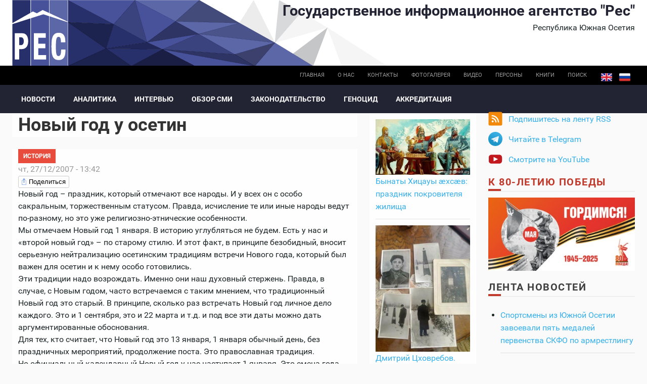

--- FILE ---
content_type: text/html; charset=utf-8
request_url: https://cominf.org/node/1166476155
body_size: 12779
content:
<!DOCTYPE html PUBLIC "-//W3C//DTD XHTML+RDFa 1.0//EN"
  "http://www.w3.org/MarkUp/DTD/xhtml-rdfa-1.dtd">
<html xmlns="http://www.w3.org/1999/xhtml" xml:lang="ru" version="XHTML+RDFa 1.0" dir="ltr"
  xmlns:content="http://purl.org/rss/1.0/modules/content/"
  xmlns:dc="http://purl.org/dc/terms/"
  xmlns:foaf="http://xmlns.com/foaf/0.1/"
  xmlns:rdfs="http://www.w3.org/2000/01/rdf-schema#"
  xmlns:sioc="http://rdfs.org/sioc/ns#"
  xmlns:sioct="http://rdfs.org/sioc/types#"
  xmlns:skos="http://www.w3.org/2004/02/skos/core#"
  xmlns:xsd="http://www.w3.org/2001/XMLSchema#">

<head profile="http://www.w3.org/1999/xhtml/vocab">
  <meta http-equiv="Content-Type" content="text/html; charset=utf-8" />
<link rel="shortcut icon" href="https://cominf.org/sites/all/themes/cominf/favicon.ico" type="image/vnd.microsoft.icon" />
<meta name="description" content="Новый год – праздник, который отмечают все народы. И у всех он с особо сакральным, торжественным статусом. Правда, исчисление те или иные народы ведут по-разному, но это уже религиозно-этнические особенности.Мы отмечаем Новый год 1 января. В историю углубляться не будем. Есть у нас и «второй новый год» – по старому стилю." />
<meta property="og:title" content="Новый год у осетин" />
<meta property="og:description" content="Новый год – праздник, который отмечают все народы. И у всех он с особо сакральным, торжественным статусом. Правда, исчисление те или иные народы ведут по-разному, но это уже религиозно-этнические особенности.Мы отмечаем Новый год 1 января. В историю углубляться не будем. Есть у нас и «второй новый год» – по старому стилю." />
<meta property="og:updated_time" content="2007-12-27T13:42:48+03:00" />
<meta name="twitter:title" content="Новый год у осетин" />
<meta name="twitter:description" content="Новый год – праздник, который отмечают все народы. И у всех он с особо сакральным, торжественным статусом. Правда, исчисление те или иные народы ведут по-разному, но это уже религиозно-этнические" />
<meta property="article:published_time" content="2007-12-27T13:42:48+03:00" />
<meta property="article:modified_time" content="2007-12-27T13:42:48+03:00" />
  <title>Новый год у осетин | Государственное информационное агентство "Рес"</title>
  <meta name=viewport content="width=device-width, initial-scale=1">
  <link type="text/css" rel="stylesheet" href="https://cominf.org/sites/default/files/css/css_VhHJ73m5Hd56ca3-7RFojD97LzpSFJUFopxXAHBw9PE.css" media="all" />
<link type="text/css" rel="stylesheet" href="https://cominf.org/sites/default/files/css/css_vOu-GwXdYO-IkJijAzY3xubCgblNXQokwPkAnPNV2vg.css" media="all" />
<link type="text/css" rel="stylesheet" href="https://cominf.org/sites/default/files/css/css_oQb6XaadGSU7BIG2SyZv2pJbnW5HNglrVTn_UtxgXW8.css" media="all" />
<link type="text/css" rel="stylesheet" href="https://cominf.org/sites/default/files/css/css_Ndca7rTNKmTOplFFBCyO8U-yioAawCAWGxNAXVz71qQ.css" media="all" />
  <script type="text/javascript" src="https://cominf.org/sites/default/files/js/js_LpYeTgqtJqikr3133pgS74nImNE4ptOSjE62Z5P5Pyc.js"></script>
<script type="text/javascript" src="https://cominf.org/sites/default/files/js/js_uQOOKmrRiQpKvDQSm9pKMNsYVdUvtNS8GCWiX8JVhOQ.js"></script>
<script type="text/javascript" src="https://www.googletagmanager.com/gtag/js?id=UA-21056740-1"></script>
<script type="text/javascript">
<!--//--><![CDATA[//><!--
window.dataLayer = window.dataLayer || [];function gtag(){dataLayer.push(arguments)};gtag("js", new Date());gtag("set", "developer_id.dMDhkMT", true);gtag("config", "UA-21056740-1", {"groups":"default","anonymize_ip":true,"link_attribution":true});
//--><!]]>
</script>
<script type="text/javascript" src="https://cominf.org/sites/default/files/js/js_SMY_xRGUKE2hMRv_RlcFHLZl6ElnFVKsovRr6tGxeqs.js"></script>
<script type="text/javascript">
<!--//--><![CDATA[//><!--
jQuery.extend(Drupal.settings, {"basePath":"\/","pathPrefix":"","setHasJsCookie":0,"ajaxPageState":{"theme":"cominf","theme_token":"hp_VBOsEPDfpURHEm6TylhBsfe7YTZhJrRyRJXbURBo","js":{"sites\/all\/modules\/jquery_update\/replace\/jquery\/1.12\/jquery.min.js":1,"misc\/jquery-extend-3.4.0.js":1,"misc\/jquery-html-prefilter-3.5.0-backport.js":1,"misc\/jquery.once.js":1,"misc\/drupal.js":1,"sites\/all\/modules\/addtocopy\/addtocopy.js":1,"sites\/all\/libraries\/addtocopy\/addtocopy.js":1,"sites\/all\/modules\/jquery_update\/js\/jquery_browser.js":1,"public:\/\/languages\/ru_qrqABG4ty5AJN_LffosUK81MUTeutipMieK0vSv-lJ4.js":1,"sites\/all\/modules\/fancybox\/fancybox.js":1,"sites\/all\/libraries\/fancybox\/source\/jquery.fancybox.pack.js":1,"sites\/all\/libraries\/fancybox\/lib\/jquery.mousewheel.pack.js":1,"sites\/all\/libraries\/fancybox\/source\/helpers\/jquery.fancybox-buttons.js":1,"sites\/all\/modules\/google_analytics\/googleanalytics.js":1,"https:\/\/www.googletagmanager.com\/gtag\/js?id=UA-21056740-1":1,"0":1,"sites\/all\/themes\/cominf\/js\/jquery.imagesloaded.js":1,"sites\/all\/themes\/cominf\/vendor\/owl-carousel\/owl.carousel.js":1,"sites\/all\/themes\/cominf\/vendor\/smartmenus\/jquery.smartmenus.min.js":1,"sites\/all\/themes\/cominf\/vendor\/sharepub\/sharepub.js":1,"sites\/all\/themes\/cominf\/js\/main.js":1},"css":{"modules\/system\/system.base.css":1,"modules\/system\/system.menus.css":1,"modules\/system\/system.messages.css":1,"modules\/system\/system.theme.css":1,"sites\/all\/modules\/addtocopy\/addtocopy.css":1,"modules\/field\/theme\/field.css":1,"modules\/node\/node.css":1,"modules\/poll\/poll.css":1,"modules\/user\/user.css":1,"sites\/all\/modules\/youtube\/css\/youtube.css":1,"sites\/all\/modules\/views\/css\/views.css":1,"sites\/all\/modules\/ctools\/css\/ctools.css":1,"sites\/all\/libraries\/fancybox\/source\/jquery.fancybox.css":1,"sites\/all\/libraries\/fancybox\/source\/helpers\/jquery.fancybox-buttons.css":1,"sites\/all\/modules\/wysiwyg_linebreaks\/wysiwyg_linebreaks.css":1,"modules\/locale\/locale.css":1,"sites\/all\/themes\/cominf\/css\/main.css":1,"sites\/all\/themes\/cominf\/vendor\/owl-carousel\/owl.carousel.css":1,"sites\/all\/themes\/cominf\/vendor\/owl-carousel\/owl.theme.default.css":1,"sites\/all\/themes\/cominf\/vendor\/smartmenus\/sm-core-css.css":1,"sites\/all\/themes\/cominf\/vendor\/sharepub\/sharepub.css":1,"sites\/all\/themes\/cominf\/css\/font-awesome.min.css":1,"sites\/all\/themes\/cominf\/css\/style.css":1}},"fancybox":{"helpers":{"buttons":{"position":"top"}}},"addtocopy":{"selector":"#page","minlen":"25","htmlcopytxt":"\u003Cbr\u003E\u0418\u0441\u0442\u043e\u0447\u043d\u0438\u043a: \u003Ca href=\u0022[link]\u0022\u003E[link]\u003C\/a\u003E\u003Cbr\u003E","addcopyfirst":"0"},"googleanalytics":{"account":["UA-21056740-1"],"trackOutbound":1,"trackMailto":1,"trackDownload":1,"trackDownloadExtensions":"7z|aac|arc|arj|asf|asx|avi|bin|csv|doc(x|m)?|dot(x|m)?|exe|flv|gif|gz|gzip|hqx|jar|jpe?g|js|mp(2|3|4|e?g)|mov(ie)?|msi|msp|pdf|phps|png|ppt(x|m)?|pot(x|m)?|pps(x|m)?|ppam|sld(x|m)?|thmx|qtm?|ra(m|r)?|sea|sit|tar|tgz|torrent|txt|wav|wma|wmv|wpd|xls(x|m|b)?|xlt(x|m)|xlam|xml|z|zip"}});
//--><!]]>
</script>
</head>
<body class="html not-front not-logged-in two-sidebars page-node page-node- page-node-1166476155 node-type-article i18n-ru" >
  <div id="skip-link">
    <a href="#main-content" class="element-invisible element-focusable">Перейти к основному содержанию</a>
  </div>
    
<div id="page-wrapper">
  <div id="page">

    <div id="header">
      <div class="section clearfix">

        <div id="brand" class="brand">
          <div class="o-wrapper">
            <div class="o-layout">

                              <div id="name-and-slogan" class="name-and-slogan o-layout__item u-1/1 o-layout--right">

                                                            <div id="site-name" class="site-name"><strong>
                          <a href="/"
                             title="Главная"
                             rel="home"><span>Государственное информационное агентство "Рес"</span></a>
                        </strong></div>
                                      
                                      <div id="site-slogan">Республика Южная Осетия</div>
                                  </div> <!-- /#name-and-slogan -->
              
                          </div>
          </div>
        </div><!-- /brand -->

                  <div id="top-bar" class="top-bar">
            <div class="o-wrapper">
                <div class="region region-top-bar">
    <div id="block-locale-language" class="block block-locale">

    
  <div class="content">
    <ul class="language-switcher-locale-url"><li class="en first"><a href="/en" class="language-link locale-untranslated" xml:lang="en" title="English">English</a></li>
<li class="ru last active"><a href="/node/1166476155" class="language-link active" xml:lang="ru">Русский</a></li>
</ul>  </div>
</div>
<div id="block-menu-menu-base-menu-ru" class="block block-menu">

    
  <div class="content">
    <ul class="menu"><li class="first leaf"><a href="/" title="">Главная</a></li>
<li class="leaf"><a href="/about" title="">О нас</a></li>
<li class="leaf"><a href="/contact" title="">Контакты</a></li>
<li class="leaf"><a href="/photo" title="">Фотогалерея</a></li>
<li class="leaf"><a href="/video" title="">Видео</a></li>
<li class="leaf"><a href="/persons" title="">Персоны</a></li>
<li class="leaf"><a href="/books" title="">Книги</a></li>
<li class="last leaf"><a href="/search" id="search-link">Поиск</a></li>
</ul>  </div>
</div>
  </div>
            </div>
          </div><!-- /top-bar -->
        
          <div id="navigation-bar" class="navigation-bar">
        <div class="o-wrapper">
          <nav id="navigation" class="navigation-main">
            <div class="section">
              <a href="#" class="menu-button list collapsed"><span class="fa fa-bars"></span></a>
              <ul id="main-menu" class="main-menu links collapsed clearfix"><li class="menu-574 first"><a href="/news" title="">Новости</a></li>
<li class="menu-575"><a href="/analitika" title="">Аналитика</a></li>
<li class="menu-577"><a href="/interview" title="">Интервью</a></li>
<li class="menu-579"><a href="/smi" title="">Обзор СМИ</a></li>
<li class="menu-583"><a href="/zakon" title="">Законодательство</a></li>
<li class="menu-593"><a href="/genocide">Геноцид</a></li>
<li class="menu-723 last"><a href="/accreditation">Аккредитация</a></li>
</ul>                          </div>
          </nav> <!-- /.section, /#navigation -->
        </div>
      </div>
    
        
      </div>
    </div> <!-- /.section, /#header -->

    
    
    <div id="main-wrapper" class="o-wrapper">
      <div id="main" class="clearfix">

        <!-- ______________________ PROMOTION _______________________ -->
        
        <div class="o-layout">
          <div id="content" class="column o-layout__item u-1/1 u-3/4@sm">
            <div class="section">
              
                              <div class="o-layout">
                  <div class="o-layout__item u-1/1 u-2/3@sm u-3/4@sm">
              
                  <a id="main-content"></a>
                                    <h1 class="title" id="page-title">Новый год у осетин</h1>                                                        <div class="tabs"></div>
                                                                          <div class="region region-content">
    <div id="block-system-main" class="block block-system">

    
  <div class="content">
    

      <article id="node-1166476155" class="node node-article node-promoted article full clearfix" about="/node/1166476155" typeof="sioc:Item foaf:Document">
      <header>
              
    <div class="rubrics red-alizarin">
    <a href="/history" typeof="skos:Concept" property="rdfs:label skos:prefLabel">История</a>  </div>
                    <div class="meta clearfix">
          <span class="date"><span property="dc:date dc:created" content="2007-12-27T13:42:48+03:00" datatype="xsd:dateTime">чт, 27/12/2007 - 13:42</span></span>
                    </div>
          </header>
        <div class="sharepub sharepub_single sharepub_light" data-counters="no" data-single-title="Поделиться">
      <!-- <div class="facebook" title="Share post on Facebook">Facebook</div> -->
      <div class="twitter" title="Share post on Twitter">Twitter</div>
      <div class="vkontakte" title="Share post on VKontakte">VKontakte</div>
      <div class="odnoklassniki" title="Share post on Odnoklassniki">Odnoklassniki</div>
      <div class="plusone" title="Share post on Google+">Google+</div>
    </div>
    <div class="content clearfix">
                    
      
  <div class="field-body">
    <!--break--><p>Новый год – праздник, который отмечают все народы. И у всех он с особо сакральным, торжественным статусом. Правда, исчисление те или иные народы ведут по-разному, но это уже религиозно-этнические особенности.<br />Мы отмечаем Новый год 1 января. В историю углубляться не будем. Есть у нас и «второй новый год» – по старому стилю. И этот факт, в принципе безобидный, вносит серьезную нейтрализацию осетинским традициям встречи Нового года, который был важен для осетин и к нему особо готовились. <br />Эти традиции надо возрождать. Именно они наш духовный стержень. Правда, в случае, с Новым годом, часто встречаемся с таким мнением, что традиционный Новый год это старый. В принципе, сколько раз встречать Новый год личное дело каждого. Это и 1 сентября, это и 22 марта и т.д. и под все эти даты можно дать аргументированные обоснования. <br />Для тех, кто считает, что Новый год это 13 января, 1 января обычный день, без праздничных мероприятий, продолжение поста. Это православная традиция.    <br />Но официальный календарный Новый год у нас наступает 1 января. Это смена года, времени, требующая от осетина особой ритуальной подготовки для того, чтобы Новый год был удачным. На «старый Новый год» никто не мешает это повторить, но Новое время наступает 1 января и встречать его надо соответственно, если, конечно, вы идентифицируете себя с осетинской традицией, верите в сакральную энергию веками, тысячелетиями, сложившихся ритуалов. Завершение годового круга и его открытие в Новом календарном году для осетин – это ритуал возрождения и продолжения жизни.<br />Каждый, кто исполняет традицию, пробует именно новогоднюю традиционную трапезу, обеспечивает себе в Новом году достойное, обновленное продолжение жизни, удачу. Новогодняя традиция – сакральна и поэтому особенна.<br />Прежде всего, надо бывает обезопасить свой дом от воздействия злых сил. Для этого у входа в дом над дверью вешались колючки. Колючки вешали также в кладовой, т.е. в месте, где хранились продукты, из которых потом готовили ритуальную пищу. Во всевозможные места втыкали острые железные вещи, например, гвозди. Обводили острым ножом круг у входа в дом.<br />С наступлением темноты хозяйки дома ставили крест маслом на входной двери как знак благодати. Делали это молча, ее никто не должен был видеть.<br />Из ритуальной пищи обязательным было печь пирог «Æртхурон». Он посвящался солнцу и выпекался в форме солнечного диска. Предназначался только для членов семьи.<br />Остальной трапезной пищей можно и нужно было угощать всех, и чем больше, тем лучше. Прежде всего, это особые три ритуальных пирога, которые начинялись хорошим сыром, заранее приготовленным. Заранее надо было приготовить и масло, которым оно смазывалось. <br />Сам стол должен был быть изобильным. Обязательным на нем было мясо, приготовленное на огне (шашлык). Смысл был в том, что огонь обладает сакральными свойствами, и выступал в данном случае как некий осветитель трапезы.<br />Застолье должно было быть веселым, оптимистичным, говорить надо было только о положительном и хорошем. Какой бы не был предыдущий год, нельзя было о нем плохо отзываться. В Новый год надо было вступать без долгов и освободившись от всех обещаний, и вообще всего негативного.<br />Даже одеться надо было во что-то новое. Особым должно было быть поведение. Оно должно было быть освещено исключительно добрыми, положительными действиями. Надо было следить за своей речью. Ничего нельзя было говорить грубого, резкого, неприятного. Новый год – это праздник доброго, благородного начала. С каким сердцем и настроением его встретишь, так и пройдет весь год, считали наши предки.<br />Хозяйки к Новому году пекли фигурные пироги в форме полумесяца (мæй). Новолуние, по мнению осетин, считалось счастливым знаком. Раньше к этому дню приурочивались начала сельскохозяйственных работ. Но в принципе, любое серьезное деловое начинание принято было приурочивать к Новолунию (полумесяцу). Пекли также фигурные изделия в форме различных животных.<br />В ночь на Новый год в домах огонь и свет поддерживали до утра. После 24 часов начинали стрелять, причем прицеливались как бы в луну, которую необходимо спасти от злых сил (мæйхортæ). Было принято даже детям участвовать в защите луны от «мæйхортæ». Они бросали камни в «злые силы».<br />Молодежь в Новогоднюю ночь устраивала веселый обход с песнями, играми. Принято было и гадать в новогоднюю ночь. Это последние сутки в уходящем году были насыщены продуманными ритуальными действиями, имеющими конкретную цель.<br />Конечно, это не все традиции, по которым наши предки встречали Новый год.<br />Осетинские новогодние традиции – это целая философия так необходимая нам сегодня.  </p>
<p>Нæуæгбонты зарæг:</p>
<p>Хæдзаронтæ, хæдзаронтæ!<br />Фæцæуынц уæм дæрдбæлццонтæ…<br />Æддæмæ ма сæм ракæсут!<br />Уæ мæсыгмæ сæ бакæнут!</p>
<p>Хæдзаронтæ, хæдзаронтæ!<br />Фæцæуынц уæм нæуæг бонтæ.<br />Уæ ал-аз дæр хорзæй уынат!<br />Уæ фидæнмæ фæрныг дæр уат!</p>
<p>Уæ лæг уын саг куыд амара!<br />Уæ ус уын тыр куыд ныййара!<br />Хъæу-фаг куывд уæм куыд æрцæуа!<br />Уæ басылы къух мæн куыд фæуа!</p>
<p>Хæдзаронтæ, хæдзаронтæ!<br />Фæцæуынц уæм нæуæг бонтæ.<br />Фæхæссынц уын нæуæг бонтæ<br />Фыццаг хæрзтæй хуыздæр хæрзтæ!<br />
</p><div class="issue"></div>
  </div>
    </div>
  </article>
  </div>
</div>
<div id="block-block-7" class="block block-block">

    
  <div class="content">
    <div class="sharepub sharepub_light sharepub_notext" data-counters="no">
<!-- <div class="facebook" title="Поделиться ссылкой на Фейсбуке">Facebook</div> --><div class="twitter" title="Поделиться ссылкой в Твиттере">Twitter</div>
<div class="mailru" title="Поделиться ссылкой в Моём мире">Мой мир</div>
<div class="vkontakte" title="Поделиться ссылкой во Вконтакте">Вконтакте</div>
<div class="odnoklassniki" title="Поделиться ссылкой в Одноклассниках">Одноклассники</div>
<div class="plusone" title="Поделиться ссылкой в Гугл-плюсе">Google+</div>
<div class="pinterest" title="Поделиться картинкой на Пинтересте" data-media="">Pinterest</div>
</div>
  </div>
</div>
  </div>

                                  </div> <!-- /.o-layout__item -->
                  <div id="context" class="context o-layout__item u-1/1 u-1/3@sm u-1/4@sm">
                    <div class="section">
                        <div class="region region-context">
    <div id="block-views-similarterms-block" class="block block-views">

    
  <div class="content">
    <div class="view view-similarterms view-id-similarterms view-display-id-block view-dom-id-c0437be8e28c387a2c27f4d593a81f09">
        
  
  
      <div class="view-content">
        <div class="views-row views-row-1 views-row-odd views-row-first">
      
  <div>        <div><a href="/node/1166567124"><img typeof="foaf:Image" src="https://cominf.org/sites/default/files/styles/context/public/source_img/article/2026/01/1166567124/158324.jpg?itok=nY1fb9Tz" width="500" height="292" alt="" /></a></div>  </div>  
  <div class="views-field views-field-title">        <span class="field-content"><a href="/node/1166567124">Бынаты Хицауы æхсæв: праздник покровителя жилища</a></span>  </div>  </div>
  <div class="views-row views-row-2 views-row-even">
      
  <div>        <div><a href="/node/1166562002"><img typeof="foaf:Image" src="https://cominf.org/sites/default/files/styles/context/public/source_img/article/2025/03/1166562002/147440.jpg?itok=hvrM87R5" width="500" height="667" alt="" /></a></div>  </div>  
  <div class="views-field views-field-title">        <span class="field-content"><a href="/node/1166562002">Дмитрий Цховребов. Могилы этих славных сыновей Осетии тянутся от эстонского города Раквере до Ленинградского Пискаревского кладбища</a></span>  </div>  </div>
  <div class="views-row views-row-3 views-row-odd">
      
  <div>        <div><a href="/node/1166527815"><img typeof="foaf:Image" src="https://cominf.org/sites/default/files/styles/context/public/source_img/article/2025/01/1166560617/73473.jpg?itok=s9JOpZ58" width="500" height="271" alt="" /></a></div>  </div>  
  <div class="views-field views-field-title">        <span class="field-content"><a href="/node/1166527815">Кровавое Рождество. Имя Инала Тасоева известно практически каждому жителю Южной Осетии</a></span>  </div>  </div>
  <div class="views-row views-row-4 views-row-even">
      
  <div>        <div><a href="/node/1166540353"><img typeof="foaf:Image" src="https://cominf.org/sites/default/files/styles/context/public/source_img/article/2021/12/1166540353/100311.jpg?itok=qkAP58Id" width="500" height="375" alt="" /></a></div>  </div>  
  <div class="views-field views-field-title">        <span class="field-content"><a href="/node/1166540353">Жизнь как служение науке и народу: 124 года исполняется со дня рождения Васо Абаева</a></span>  </div>  </div>
  <div class="views-row views-row-5 views-row-odd">
      
  <div>        <div><a href="/node/1166560154"><img typeof="foaf:Image" src="https://cominf.org/sites/default/files/styles/context/public/source_img/article/2024/12/1166560154/144134.jpg?itok=_B0bZ_uF" width="500" height="322" alt="" /></a></div>  </div>  
  <div class="views-field views-field-title">        <span class="field-content"><a href="/node/1166560154">Создание Парламента – важный этап в становлении государственности</a></span>  </div>  </div>
  <div class="views-row views-row-6 views-row-even views-row-last">
      
  <div>        <div><a href="/node/1166559918"><img typeof="foaf:Image" src="https://cominf.org/sites/default/files/styles/context/public/source_img/article/2024/11/1166559918/143683.jpg?itok=3K8f5_Lf" width="500" height="333" alt="" /></a></div>  </div>  
  <div class="views-field views-field-title">        <span class="field-content"><a href="/node/1166559918">Перед нами стояла задача - ни в коем случае не допустить кровопролития: Анатолий Хугаев о событиях 23 ноября 1989 года</a></span>  </div>  </div>
    </div>
  
  
  
  
  
  
</div>  </div>
</div>
  </div>
                    </div>
                  </div>
                </div> <!-- /.o-layout -->
                
            </div>
          </div> <!-- /.section, /#content -->


                      <div id="sidebar" class="o-layout__item u-1/1 u-1/4@sm">
              <div class="o-layout">
                                  <div id="sidebar-first"
                     class="column sidebar o-layout__item u-1/1 u-1/2@xs u-1/1@sm">
                    <div class="section">
                        <div class="region region-sidebar-first">
    <div id="block-block-10" class="block block-block promo">

    
  <div class="content">
    <div class="item-list">
<ul class="follow">
<li class="first rss follow">
          <a href="/rss.xml">Подпишитесь на ленту RSS</a>
        </li>
<!-- <li class="fb"><p>          <a href="https://www.facebook.com/pg/cominf.org/posts/" class="ext">Присоединяйтесь на Facebook</a>
        </li>
<li class="ig">
          <a href="https://www.instagram.com/iaresinsta" class="ext">Следите в Instagram</a>
        </li>
<p> -->
<li class="tg">
          <a href="https://t.me/ia_res" class="ext">Читайте в Telegram</a>
        </li>
<li class="last yt">
          <a href="https://www.youtube.com/channel/UCNY-zzUcaP2eSv8wVOUAK8g" class="ext">Смотрите на YouTube</a>
        </li>
</ul>
</div>
  </div>
</div>
<div id="block-block-5" class="block block-block">

    
  <div class="content">
    <h2><a style="color: #c0392b;" href="/taxonomy/term/51" title="Помнит мир спасенный">К 80-летию Победы</a></h2>
<p class="promo__image"><a href="/taxonomy/term/51" title="Помнит мир спасенный"><img src="/sites/default/files/promo/pobeda80_billboard.jpg" alt="Помнит мир спасенный" /></a></p>
  </div>
</div>
<div id="block-views-all-publications-block" class="block block-views">

    <h2>Лента новостей</h2>
  
  <div class="content">
    <div class="view view-all-publications view-id-all_publications view-display-id-block view-dom-id-355f67cdfdee306b093b792eff209a5e">
        
  
  
      <div class="view-content">
      <div class="item-list">    <ul>          <li class="views-row views-row-1 views-row-odd views-row-first">  
  <div class="views-field views-field-title">        <span class="field-content"><a href="/node/1166567201">Спортсмены из Южной Осетии завоевали пять медалей первенства СКФО по армрестлингу</a></span>  </div></li>
          <li class="views-row views-row-2 views-row-even">  
  <div class="views-field views-field-title">        <span class="field-content"><a href="/node/1166567200">Милиция Южной Осетии изъяла около 3 тыс единиц нелегальной пиротехники в течение новогодних праздников</a></span>  </div></li>
          <li class="views-row views-row-3 views-row-odd">  
  <div class="views-field views-field-title">        <span class="field-content"><a href="/node/1166567199">Молодое пополнение роты почетного караула Минобороны совершенствует навыки стрельбы</a></span>  </div></li>
          <li class="views-row views-row-4 views-row-even">  
  <div class="views-field views-field-title">        <span class="field-content"><a href="/node/1166567197">В Южной Осетии утвердили график мероприятий к празднику Крещения Господня</a></span>  </div></li>
          <li class="views-row views-row-5 views-row-odd">  
  <div class="views-field views-field-title">        <span class="field-content"><a href="/node/1166567198">Транскам открывается для всех видов транспорта с 18:00 среды - МЧС Южной Осетии</a></span>  </div></li>
          <li class="views-row views-row-6 views-row-even">  
  <div class="views-field views-field-title">        <span class="field-content"><a href="/node/1166567196">Свыше 500 жителей Южной Осетии пройдут обследование у российского офтальмолога</a></span>  </div></li>
          <li class="views-row views-row-7 views-row-odd">  
  <div class="views-field views-field-title">        <span class="field-content"><a href="/node/1166567184">В Южной Осетии подвели итоги рейдов по предотвращению незаконной вырубки елок</a></span>  </div></li>
          <li class="views-row views-row-8 views-row-even">  
  <div class="views-field views-field-title">        <span class="field-content"><a href="/node/1166567195">В Минобороны Южной Осетии поступила партия военной техники и стрелковое оружие новейших образцов</a></span>  </div></li>
          <li class="views-row views-row-9 views-row-odd">  
  <div class="views-field views-field-title">        <span class="field-content"><a href="/node/1166567194">Южноосетинские парламентарии поздравили школьников Знаурского района с новогодними праздниками</a></span>  </div></li>
          <li class="views-row views-row-10 views-row-even">  
  <div class="views-field views-field-title">        <span class="field-content"><a href="/node/1166567192">Транскам закрыт вторые сутки, дорожники приступили к расчистке трассы - МЧС Южной Осетии</a></span>  </div></li>
          <li class="views-row views-row-11 views-row-odd">  
  <div class="views-field views-field-title">        <span class="field-content"><a href="/node/1166567189">Эксперт о событиях в Венесуэле: Меняются формулы, но не почерк</a></span>  </div></li>
          <li class="views-row views-row-12 views-row-even">  
  <div class="views-field views-field-title">        <span class="field-content"><a href="/node/1166567191">В Южной Осетии готовятся к празднику Крещения Господня</a></span>  </div></li>
          <li class="views-row views-row-13 views-row-odd">  
  <div class="views-field views-field-title">        <span class="field-content"><a href="/node/1166567190">В Знаурском районе коммунальщики борются с гололедицей</a></span>  </div></li>
          <li class="views-row views-row-14 views-row-even">  
  <div class="views-field views-field-title">        <span class="field-content"><a href="/node/1166567188">На окраине Цхинвала найдены боеприпасы — МЧС </a></span>  </div></li>
          <li class="views-row views-row-15 views-row-odd views-row-last">  
  <div class="views-field views-field-title">        <span class="field-content"><a href="/node/1166567187">Более 20 нарушителей госграницы и пограничного режима: КГБ Южной Осетии поделился статистикой за месяц  </a></span>  </div></li>
      </ul></div>    </div>
  
  
  
  
  
  
</div>  </div>
</div>
  </div>
                    </div>
                  </div> <!-- /.section, /#sidebar-first -->
                
                                  <div id="sidebar-second"
                     class="column sidebar o-layout__item u-1/1 u-1/2@xs u-1/1@sm">
                    <div class="section">
                        <div class="region region-sidebar-second">
    <div id="block-archive-month-archive" class="block block-archive">

    
  <div class="content">
    <table class="sticky-enabled">
<caption><a href="/archive">Архив</a></caption>
 <thead><tr><th>пн</th><th>вт</th><th>ср</th><th>чт</th><th>пт</th><th>сб</th><th>вс</th> </tr></thead>
<tbody>
 <tr class="odd"><td class="out-of-month"><a href="/archive/all/2025/12/29" title="15 posts">29</a></td><td class="out-of-month"><a href="/archive/all/2025/12/30" title="25 posts">30</a></td><td class="out-of-month"><a href="/archive/all/2025/12/31" title="12 posts">31</a></td><td><a href="/archive/all/2026/1/1" title="9 posts">1</a></td><td><a href="/archive/all/2026/1/2" title="10 posts">2</a></td><td><a href="/archive/all/2026/1/3" title="9 posts">3</a></td><td><a href="/archive/all/2026/1/4" title="7 posts">4</a></td> </tr>
 <tr class="even"><td><a href="/archive/all/2026/1/5" title="8 posts">5</a></td><td><a href="/archive/all/2026/1/6" title="9 posts">6</a></td><td><a href="/archive/all/2026/1/7" title="8 posts">7</a></td><td><a href="/archive/all/2026/1/8" title="8 posts">8</a></td><td><a href="/archive/all/2026/1/9" title="8 posts">9</a></td><td><a href="/archive/all/2026/1/10" title="8 posts">10</a></td><td><a href="/archive/all/2026/1/11" title="8 posts">11</a></td> </tr>
 <tr class="odd"><td><a href="/archive/all/2026/1/12" title="12 posts">12</a></td><td><a href="/archive/all/2026/1/13" title="11 posts">13</a></td><td><a href="/archive/all/2026/1/14" title="12 posts">14</a></td><td>15</td><td>16</td><td>17</td><td>18</td> </tr>
 <tr class="even"><td>19</td><td>20</td><td>21</td><td>22</td><td>23</td><td>24</td><td>25</td> </tr>
 <tr class="odd"><td>26</td><td>27</td><td>28</td><td>29</td><td>30</td><td>31</td><td class="out-of-month">1</td> </tr>
</tbody>
</table>
  </div>
</div>
  </div>
                    </div>
                  </div> <!-- /.section, /#sidebar-second -->
                              </div>
            </div> <!-- /.o-layout /#sidebar -->
                  </div> <!-- /.o-layout -->
        <!-- ______________________ TOP BLOCKS _______________________ -->
              </div>
    </div> <!-- /#main, /#main-wrapper -->


    <!-- ______________________ FOOTER _______________________ -->

    <footer id="footer" class="footer">
              <div id="footer-top" class="footer-top o-wrapper">
          <div class="o-layout">
                          <section id="footer-one" class="o-layout__item u-1/1 u-1/2@xs u-1/3@lg">
                  <div class="region region-footer-one">
    <div id="block-block-1" class="block block-block copyright">

    <h2>О нас</h2>
  
  <div class="content">
    <p class="copyright__text">© ИА «Рес», 2004—2025.</p>
<p class="copyright__text"><a href="/about">Информация об агентстве.</a></p>
<p class="copyright__text"><a href="/contact">Написать письмо в редакцию.</a></p>
<p class="copyright__text">При цитировании материалов сайта гиперссылка на ИА «Рес» ( <a href="https://cominf.org">http://cominf.org</a> ) обязательна.</p>
<p class="copyright__text">Использование материалов ИА «Рес» в коммерческих целях без согласия агентства не допускается.</p>
<p class="copyright__text">100001, Республика Южная Осетия,<br />г.Цхинвал, ул.Путина, д.7</p>
<p class="copyright__text">тел: +7 (9974) 45-47-63.</p>
  </div>
</div>
  </div>
              </section><!-- /footer-one -->
                                                  <section id="footer-three" class="o-layout__item u-1/1 u-1/2@xs u-1/3@lg">
                  <div class="region region-footer-three">
    <div id="block-block-2" class="block block-block">

    
  <div class="content">
    <div class="inner">
<h2 class="title">Оставайтесь с нами</h2>
<div class="content clearfix">
<div class="item-list">
<ul class="follow">
<li class="first rss follow">
          <a href="/rss.xml">Подпишитесь на ленту RSS</a>
        </li>
<!-- <li class="fb"><p>          <a href="https://www.facebook.com/pg/cominf.org/posts/" class="ext">Присоединяйтесь на Facebook</a>
        </li>
<li class="ig">
          <a href="https://www.instagram.com/iaresinsta" class="ext">Следите в Instagram</a>
        </li>
<p> -->
<li class="tg">
          <a href="https://t.me/ia_res" class="ext">Читайте в Telegram</a>
        </li>
<li class="last yt">
          <a href="https://www.youtube.com/channel/UCNY-zzUcaP2eSv8wVOUAK8g" class="ext">Смотрите на YouTube</a>
        </li>
</ul>
</div>
</div>
</div>
  </div>
</div>
<div id="block-block-8" class="block block-block">

    
  <div class="content">
    <!--LiveInternet counter--><script type="text/javascript">
<!--//--><![CDATA[// ><!--

document.write("<a href='//www.liveinternet.ru/click' "+
"target=_blank><img src='//counter.yadro.ru/hit?t44.6;r"+
escape(document.referrer)+((typeof(screen)=="undefined")?"":
";s"+screen.width+"*"+screen.height+"*"+(screen.colorDepth?
screen.colorDepth:screen.pixelDepth))+";u"+escape(document.URL)+
";h"+escape(document.title.substring(0,80))+";"+Math.random()+
"' alt='' title='LiveInternet' "+
"border='0' width='31' height='31'><\/a>")

//--><!]]>
</script><!--/LiveInternet-->  </div>
</div>
  </div>
              </section><!-- /footer-three -->
                      </div>
        </div><!-- /footer-top -->
      
              <div id="closure" class="closure">
          <div class="o-wrapper">
              <div class="region region-closure">
    <div id="block-views-block-tags-cloud-block" class="block block-views">

    
  <div class="content">
    <div class="view view-block-tags-cloud view-id-block_tags_cloud view-display-id-block view-dom-id-7a156bb3115ee66a5f5b6200aaa80839">
        
  
  
      <div class="view-content">
      <div class="tagcloud">    <ul>          <li class="tagcloud-item">  
          <a href="/taxonomy/term/13">Август 2008. Как это было.&nbsp;/ </a>  </li>
          <li class="tagcloud-item">  
          <a href="/taxonomy/term/14">Блиц-опрос&nbsp;/ </a>  </li>
          <li class="tagcloud-item">  
          <a href="/taxonomy/term/15">Война в августе 2008 года&nbsp;/ </a>  </li>
          <li class="tagcloud-item">  
          <a href="/taxonomy/term/16">Война в августе 2008 года. Перед вторжением...&nbsp;/ </a>  </li>
          <li class="tagcloud-item">  
          <a href="/taxonomy/term/17">Воспоминания&nbsp;/ </a>  </li>
          <li class="tagcloud-item">  
          <a href="/taxonomy/term/18">Восстановление&nbsp;/ </a>  </li>
          <li class="tagcloud-item">  
          <a href="/taxonomy/term/19">Выборы - 2009&nbsp;/ </a>  </li>
          <li class="tagcloud-item">  
          <a href="/taxonomy/term/20">Выборы - 2011&nbsp;/ </a>  </li>
          <li class="tagcloud-item">  
          <a href="/taxonomy/term/95">Выборы в Парламент РЮО VII созыва&nbsp;/ </a>  </li>
          <li class="tagcloud-item">  
          <a href="/taxonomy/term/21">Выборы депутатов Госдумы РФ&nbsp;/ </a>  </li>
          <li class="tagcloud-item">  
          <a href="/taxonomy/term/22">Выборы президента РФ&nbsp;/ </a>  </li>
          <li class="tagcloud-item">  
          <a href="/taxonomy/term/23">Выборы президента РЮО - 2011&nbsp;/ </a>  </li>
          <li class="tagcloud-item">  
          <a href="/taxonomy/term/24">Выборы президента РЮО - 2012&nbsp;/ </a>  </li>
          <li class="tagcloud-item">  
          <a href="/taxonomy/term/96">Выборы президента РЮО - 2022&nbsp;/ </a>  </li>
          <li class="tagcloud-item">  
          <a href="/taxonomy/term/25">Геноцид&nbsp;/ </a>  </li>
          <li class="tagcloud-item">  
          <a href="/taxonomy/term/26">Герои Осетии&nbsp;/ </a>  </li>
          <li class="tagcloud-item">  
          <a href="/taxonomy/term/27">Год Коста в Южной Осетии&nbsp;/ </a>  </li>
          <li class="tagcloud-item">  
          <a href="/taxonomy/term/89">ГТРК ИР&nbsp;/ </a>  </li>
          <li class="tagcloud-item">  
          <a href="/taxonomy/term/28">Документы&nbsp;/ </a>  </li>
          <li class="tagcloud-item">  
          <a href="/events">Знаменательная дата&nbsp;/ </a>  </li>
          <li class="tagcloud-item">  
          <a href="/taxonomy/term/29">Инвестпрограмма&nbsp;/ </a>  </li>
          <li class="tagcloud-item">  
          <a href="/taxonomy/term/30">интервью&nbsp;/ </a>  </li>
          <li class="tagcloud-item">  
          <a href="/taxonomy/term/31">Искуство&nbsp;/ </a>  </li>
          <li class="tagcloud-item">  
          <a href="/taxonomy/term/32">Итоги года с руководителями государственных СМИ&nbsp;/ </a>  </li>
          <li class="tagcloud-item">  
          <a href="/taxonomy/term/33">Итоги года. 2011&nbsp;/ </a>  </li>
          <li class="tagcloud-item">  
          <a href="/taxonomy/term/92">Иудзинад&nbsp;/ </a>  </li>
          <li class="tagcloud-item">  
          <a href="/taxonomy/term/35">Книги&nbsp;/ </a>  </li>
          <li class="tagcloud-item">  
          <a href="/taxonomy/term/36">Комментарии&nbsp;/ </a>  </li>
          <li class="tagcloud-item">  
          <a href="/taxonomy/term/37">Люди и Судьбы&nbsp;/ </a>  </li>
          <li class="tagcloud-item">  
          <a href="/taxonomy/term/38">Межгосударственные соглашения&nbsp;/ </a>  </li>
          <li class="tagcloud-item">  
          <a href="/taxonomy/term/39">Международные организации&nbsp;/ </a>  </li>
          <li class="tagcloud-item">  
          <a href="/taxonomy/term/40">Мнение&nbsp;/ </a>  </li>
          <li class="tagcloud-item">  
          <a href="/taxonomy/term/41">Наши писатели&nbsp;/ </a>  </li>
          <li class="tagcloud-item">  
          <a href="/taxonomy/term/42">Наши художники&nbsp;/ </a>  </li>
          <li class="tagcloud-item">  
          <a href="/taxonomy/term/43">Обзор СМИ&nbsp;/ </a>  </li>
          <li class="tagcloud-item">  
          <a href="/taxonomy/term/44">Образование&nbsp;/ </a>  </li>
          <li class="tagcloud-item">  
          <a href="/taxonomy/term/45">Общественно-политический кризис в Южной Осетии&nbsp;/ </a>  </li>
          <li class="tagcloud-item">  
          <a href="/taxonomy/term/46">Обычаи и традиции у осетин&nbsp;/ </a>  </li>
          <li class="tagcloud-item">  
          <a href="/taxonomy/term/47">Опрос&nbsp;/ </a>  </li>
          <li class="tagcloud-item">  
          <a href="/taxonomy/term/48">Официальные документы&nbsp;/ </a>  </li>
          <li class="tagcloud-item">  
          <a href="/taxonomy/term/49">Переговоры в рамках женевских дискуссий&nbsp;/ </a>  </li>
          <li class="tagcloud-item">  
          <a href="/taxonomy/term/50">Повторные выборы президента РЮО&nbsp;/ </a>  </li>
          <li class="tagcloud-item">  
          <a href="/taxonomy/term/51">Помнит мир спасенный...&nbsp;/ </a>  </li>
          <li class="tagcloud-item">  
          <a href="/taxonomy/term/52">Поствыборная ситуация в Южной Осетии&nbsp;/ </a>  </li>
          <li class="tagcloud-item">  
          <a href="/taxonomy/term/53">Православная Осетия&nbsp;/ </a>  </li>
          <li class="tagcloud-item">  
          <a href="/taxonomy/term/54">Предвыборные программы кандидатов в президенты Южной Осетии&nbsp;/ </a>  </li>
          <li class="tagcloud-item">  
          <a href="/taxonomy/term/55">Предвыборные теледебаты кандидатов в президенты&nbsp;/ </a>  </li>
          <li class="tagcloud-item">  
          <a href="/taxonomy/term/56">Рассказы ветеранов ВОВ&nbsp;/ </a>  </li>
          <li class="tagcloud-item">  
          <a href="/taxonomy/term/57">Репортаж&nbsp;/ </a>  </li>
          <li class="tagcloud-item">  
          <a href="/taxonomy/term/58">Республика&nbsp;/ </a>  </li>
          <li class="tagcloud-item">  
          <a href="/taxonomy/term/59">СМИ и Власть&nbsp;/ </a>  </li>
          <li class="tagcloud-item">  
          <a href="/commonwealth">Содружество&nbsp;/ </a>  </li>
          <li class="tagcloud-item">  
          <a href="/taxonomy/term/60">Спорт&nbsp;/ </a>  </li>
          <li class="tagcloud-item">  
          <a href="/taxonomy/term/63">фотогалерея&nbsp;/ </a>  </li>
          <li class="tagcloud-item">  
          <a href="/taxonomy/term/64">Цхинвал&nbsp;/ </a>  </li>
          <li class="tagcloud-item">  
          <a href="/taxonomy/term/65">Экономика РЮО&nbsp;/ </a>  </li>
          <li class="tagcloud-item">  
          <a href="/taxonomy/term/66">Этнография&nbsp;/ </a>  </li>
          <li class="tagcloud-item">  
          <a href="/taxonomy/term/87">ЮОГУ ТВ&nbsp;/ </a>  </li>
      </ul></div>    </div>
  
  
  
  
  
  
</div>  </div>
</div>
  </div>

                          <a href="/" title="Главная" rel="home" id="logo"
                 class="logo-footer">
                <img src="https://cominf.org/sites/all/themes/cominf/logo.png" alt="Главная" />
              </a>
            
          </div>
        </div><!-- /closure -->
      
    </footer><!-- /footer -->

  </div>
</div> <!-- /#page, /#page-wrapper -->
  <script defer src="https://static.cloudflareinsights.com/beacon.min.js/vcd15cbe7772f49c399c6a5babf22c1241717689176015" integrity="sha512-ZpsOmlRQV6y907TI0dKBHq9Md29nnaEIPlkf84rnaERnq6zvWvPUqr2ft8M1aS28oN72PdrCzSjY4U6VaAw1EQ==" data-cf-beacon='{"version":"2024.11.0","token":"ae3aea0e432d4b4b9095703454a10c03","r":1,"server_timing":{"name":{"cfCacheStatus":true,"cfEdge":true,"cfExtPri":true,"cfL4":true,"cfOrigin":true,"cfSpeedBrain":true},"location_startswith":null}}' crossorigin="anonymous"></script>
</body>
</html>


--- FILE ---
content_type: image/svg+xml
request_url: https://cominf.org/sites/all/themes/cominf/images/si/rss.svg
body_size: -66
content:
<?xml version="1.0" encoding="UTF-8"?>
<svg viewBox="0 0 50 50" xmlns="http://www.w3.org/2000/svg">
  <path d="M45 1H5C2.8 1 1 2.8 1 5v40c0 2.2 1.8 4 4 4h40c2.2 0 4-1.8 4-4V5c0-2.2-1.8-4-4-4z" fill="#F2890A"/>
  <g fill="#FFF">
    <circle cx="15.5" cy="34.5" r="3.5"/>
    <path d="M12 12v4.3c12 0 21.7 9.7 21.7 21.7H38c0-14.4-11.6-26-26-26z"/>
    <path d="M12 20.7V25c7.2 0 13 5.8 13 13h4.3c0-9.6-7.7-17.3-17.3-17.3z"/>
  </g>
</svg>
